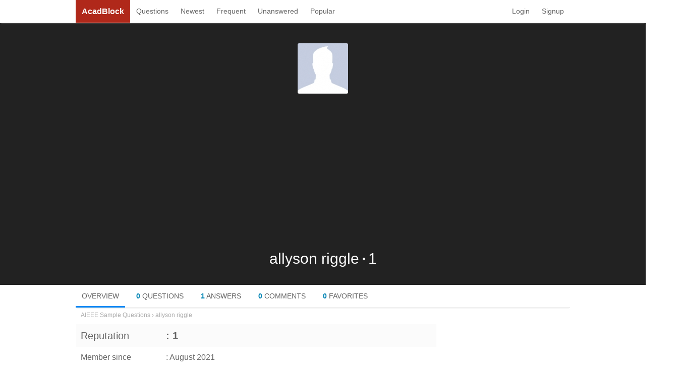

--- FILE ---
content_type: text/html; charset=UTF-8
request_url: http://www.acadblock.com/u/allyson-riggle-ds4f/
body_size: 2510
content:
<!DOCTYPE html>
<html xmlns="http://www.w3.org/1999/xhtml" xmlns:fb="http://ogp.me/ns/fb#" dir="ltr" lang="en-US">
<head>
	<meta name="viewport" content="width=1000">
	<meta http-equiv="Content-Type" content="text/html; charset=UTF-8">
	<link rel="icon" type="image/x-icon" href="http://s.acadblock.com/img/favicon.ico">
	<link rel="apple-touch-icon image_src" href="http://s.acadblock.com/img/apple-touch-icon.png">
	<title>allyson riggle</title>
	<link rel="stylesheet" type="text/css" media="all" href="http://s.acadblock.com/core.css?1.1">
	<link rel="search" type="application/opensearchdescription+xml" title="AcadBlock" href="http://s.acadblock.com/opensearch.xml">
<link rel="canonical" href="http://www.acadblock.com/u/allyson-riggle-ds4f/"><meta property="og:url" content="http://www.acadblock.com/u/allyson-riggle-ds4f/"><meta property="og:type" content="article"><meta property="og:image" content="http://s.acadblock.com/img/acadblock.png"><meta property="og:title" content="allyson riggle">
<meta name="twitter:card" content="summary"><meta name="twitter:site" value="@AcadBlock">
<meta property="fb:app_id" content="973214619371444"><meta property="og:site_name" content="AcadBlock">
<script async src="https://pagead2.googlesyndication.com/pagead/js/adsbygoogle.js?client=ca-pub-5929292452585068" crossorigin="anonymous"></script>
	<!--[if lt IE 9]><script src="http://ie7-js.googlecode.com/svn/version/2.1(beta4)/IE9.js"></script><![endif]-->
</head>
<body><div class="profilebanner">
	<div class="full">
		<a class="profileimage" href="/u/allyson-riggle-ds4f/"><img src="http://u.acadblock.com/avatar/default.jpg"></a>
		<div class="profiletitle">allyson riggle<b>&middot;</b>1</div>
		<div class="profileabout"></div>
	</div>
</div>
<div class="pagebody profilepage">
<div class="profilenav">
	<a href="/u/allyson-riggle-ds4f/">OVERVIEW</a>
	<a href="/u/allyson-riggle-ds4f/questions/"><b>0</b> QUESTIONS</a>
	<a href="/u/allyson-riggle-ds4f/answers/"><b>1</b> ANSWERS</a>
	<a href="/u/allyson-riggle-ds4f/comments/"><b>0</b> COMMENTS</a>
	<a href="/u/allyson-riggle-ds4f/favorites/"><b>0</b> FAVORITES</a>
</div>
<div class="breadcrumbs"><span itemscope itemtype="http://data-vocabulary.org/Breadcrumb"><a itemprop="url" href="/"><span itemprop="title">AIEEE Sample Questions</span></a> &rsaquo; </span><a href="/u/allyson-riggle-ds4f/">allyson riggle</a></div><div class="primary">
	<div class="table profileinfo">
		<div class="row odd profilerep">
			<div class="left">Reputation</div><div class="right">: 1</div>
		</div>
		<div class="row">
			<div class="left">Member since</div><div class="right">: August 2021</div>
		</div>
	</div>
</div>
<div class="sidebar">
	
</div></div>
<div class="navigation"><div class="full"><a href="/" class="logo">AcadBlock</a><div class="sitenav">
					<a href="/questions/" title="Most Active Questions">Questions</a>
					<a href="/newest-questions/" title="Newest Questions">Newest</a>
					<a href="/frequent-questions/" title="Frequently asked Questions">Frequent</a>
					<a href="/unanswered-questions/" title="Unanswered Questions">Unanswered</a>
					<a href="/popular-questions/" title="Most Popular Questions">Popular</a></div>
				<div class="usernav" id="usernav"><a href="/login/" data-click="login">Login</a><a href="/login/" data-click="login">Signup</a></div></div></div><div id="signup" class="popup">
			<div class="poptext register">
				<a href="#" data-click="close" class="close">&#x2715;</a>
				<div id="loginalert" class="popalert"></div>
				<div id="oldusers"></div>
				<div class="signup">
					<div id="bySocial" class="bySocial">
						<a href="#" class="button bluebtn" data-click="facebook"><i></i>Login with Facebook</a>
						<a href="#" class="button redbtn" data-click="google"><i></i>Login with Google</a>
						<div class="seperator"><span>or</span></div>
						<a href="#" class="button" data-click="email"><i></i>Sign Up with Email</a>
					</div>
					<div id="byEmail">
						<form method="post">
							<p class="title">Sign up</p>
							<input type="hidden" name="id" id="olduser">
							<div class="row">Full Name<input class="text" type="text" name="name" data-error="Your full name is required." maxlength="30"></div>
							<div class="row">Email<input class="text" type="text" name="email" data-error="A valid email is required."></div>
							<div class="row">Password<input class="text" type="password" name="password" data-error="A password is required."></div>
							<div class="tos">By clicking "Sign Up" you indicate that you have read and agree to the <a href="/about/tos/" target="_blank">Terms of Service</a>.</div>
							<input class="button" name="submit" type="submit" value="Sign Up"><a href="#" class="cancel" data-click="cancel">Cancel</a>
						</form>
					</div>
				</div>
				<form class="login" method="post" data-action="login">
					<p class="title">Login</p>
					<input class="text" type="text" name="email" placeholder="Email">
					<div class="remember"><label><input type="checkbox" name="remember" checked="checked" class="checkbox"> Remember Me</label></div>
					<input class="text" type="password" name="password" placeholder="Password">
					<div class="forgot"><a href="#" data-click="forgot">Forgot Password?</a></div>
					<input class="button" type="submit" value="Login">
				</form>
			</div>
			<div class="popbg"></div>
		</div><div class="footer"><a href="/about/" rel="nofollow">About Us</a> <b>&middot;</b> <a href="/about/contact/" rel="nofollow">Contact</a> <b>&middot;</b> <a href="/about/privacy/" rel="nofollow">Privacy</a> <b>&middot;</b> <a href="/about/disclaimer/" rel="nofollow">Disclaimer</a> <b>&middot;</b> <a href="/about/tos/" rel="nofollow">Terms</a> <b>&middot;</b> <a href="/about/ipr/" rel="nofollow">IPR</a> <b>&middot;</b> <a href="https://wowsome.com/train/">Train Status</a> <b>&middot;</b> <a href="https://calltracer.in/">Tracking Number</a> <b>&middot;</b> <a href="https://wowsome.com/cricket/">Cricket Records</a></div><div id="autogrow"></div>
<div id="alert">
	<div class="alert">
		<a class="close-alert" href="#" onclick="AB.alert(false);return false;">Close [X]</a>
		<span id="alerttext"></span>
	</div>
</div>
<div class="scripts"><div id="fb-root"></div><script type="text/javascript">AB={user:{id:0,name:"Guest",avatar:"http://u.acadblock.com/avatar/default.jpg",url:"#"},app:{env:"live",time:1768720856}}</script><script type="text/javascript" src="http://ajax.googleapis.com/ajax/libs/jquery/1.8.3/jquery.min.js"></script><script type="text/javascript" src="http://s.acadblock.com/js/core.js?1.1"></script><script type="text/javascript"></script></div></body>
</html>

--- FILE ---
content_type: text/html; charset=utf-8
request_url: https://www.google.com/recaptcha/api2/aframe
body_size: 267
content:
<!DOCTYPE HTML><html><head><meta http-equiv="content-type" content="text/html; charset=UTF-8"></head><body><script nonce="qxPXDJagBUTvY3igH85FEA">/** Anti-fraud and anti-abuse applications only. See google.com/recaptcha */ try{var clients={'sodar':'https://pagead2.googlesyndication.com/pagead/sodar?'};window.addEventListener("message",function(a){try{if(a.source===window.parent){var b=JSON.parse(a.data);var c=clients[b['id']];if(c){var d=document.createElement('img');d.src=c+b['params']+'&rc='+(localStorage.getItem("rc::a")?sessionStorage.getItem("rc::b"):"");window.document.body.appendChild(d);sessionStorage.setItem("rc::e",parseInt(sessionStorage.getItem("rc::e")||0)+1);localStorage.setItem("rc::h",'1768720860582');}}}catch(b){}});window.parent.postMessage("_grecaptcha_ready", "*");}catch(b){}</script></body></html>

--- FILE ---
content_type: text/css
request_url: http://s.acadblock.com/core.css?1.1
body_size: 9555
content:
body,h1,h2,h3,input,li,ol,p,textarea,ul{margin:0;padding:0}button{margin:0}ol,ul{list-style:none}body{color:#333;font-family:Arial,Helvetica,sans-serif;font-size:13px;line-height:1.5;min-width:980px}a{color:#3B5998;text-decoration:none}a:hover{text-decoration:underline}a img{border:none}a:disabled{color:red}.checkbox,.radio{vertical-align:-2px;margin:0 1px 0 3px}.checkbox{margin:0 2px 0 0}input.text{border:1px solid #ccc;border-radius:2px;padding:3px;height:19px}input.file{height:28px;vertical-align:bottom}textarea.textarea{border:1px solid #ccc;padding:3px 8px;font-size:14px;border-radius:2px;width:300px;height:90px;resize:none;vertical-align:middle}.FR,.right{float:right}.FL,.left{float:left}h1{font-size:30px;font-weight:400;margin:0 0 20px;border-bottom:1px solid #EAEAEA}h2{font-size:24px;font-weight:400;letter-spacing:-.03em;margin:0 0 13px}h3{font-size:20px;font-weight:400;margin:0 0 10px}p{margin:0 0 10px}.full{margin:0 auto;position:relative}.CF:after,.pagebody:after,.poptext:after,.row:after{clear:both;content:".";display:block;height:0;line-height:0;visibility:hidden}.table{color:#666}.table .row{padding:8px 0}.table .right{width:75%}.table .left{padding-left:10px;width:22%}.table .odd{background:#FBFBFB}.errorpage{margin-top:50px}.errorpage h1{text-align:center;font-size:40px;color:#666;margin-bottom:10px;border:none}.errornotice{font-size:20px;color:#D66F62;margin-bottom:60px;text-align:center;font-style:italic}.errorbox{position:relative;color:#999;font-size:20px}.erroror{position:absolute;margin-left:-26px;top:70px;left:50%;background:#fff;padding-bottom:8px;font-size:60px;line-height:60px}.errorleft{float:left;width:50%;border-right:1px solid #DDD;padding:20px 0;margin-right:45px}.errorleft li{list-style-type:decimal;margin:20px 40px 20px 100px}.errorright{padding:89px 0 175px}.errorhelp{font-size:15px;text-align:center}.button{cursor:pointer;height:28px;font:14px/28px "Helvetica Neue",Helvetica,Arial,sans-serif;min-width:50px;padding:0 10px;text-align:center;border:1px solid #3079ed;color:#fff;background:#4787ed;background:-webkit-gradient(linear,50% 0,50% 100%,color-stop(0%,#4d90fe),color-stop(100%,#4787ed));background:-webkit-linear-gradient(top,#4d90fe,#4787ed);background:-moz-linear-gradient(top,#4d90fe,#4787ed);background:-ms-linear-gradient(top,#4d90fe,#4787ed);background:-o-linear-gradient(top,#4d90fe,#4787ed);background:linear-gradient(top,#4d90fe,#4787ed);-webkit-border-radius:2px;-moz-border-radius:2px;-ms-border-radius:2px;-o-border-radius:2px;border-radius:2px;-webkit-box-sizing:content-box;-moz-box-sizing:content-box;box-sizing:content-box}.button:hover{border-color:#2f5bb7;background:#357ae8;background:-webkit-gradient(linear,50% 0,50% 100%,color-stop(0%,#4d90fe),color-stop(100%,#357ae8));background:-webkit-linear-gradient(top,#4d90fe,#357ae8);background:-moz-linear-gradient(top,#4d90fe,#357ae8);background:-ms-linear-gradient(top,#4d90fe,#357ae8);background:-o-linear-gradient(top,#4d90fe,#357ae8);background:linear-gradient(top,#4d90fe,#357ae8);-webkit-box-shadow:rgba(0,0,0,.2) 0 1px 1px 0;-moz-box-shadow:rgba(0,0,0,.2) 0 1px 1px 0;box-shadow:rgba(0,0,0,.2) 0 1px 1px 0}.button:active{-webkit-box-shadow:rgba(0,0,0,.3) 0 1px 2px 0 inset;-moz-box-shadow:rgba(0,0,0,.3) 0 1px 2px 0 inset;box-shadow:rgba(0,0,0,.3) 0 1px 2px 0 inset}.button:focus{outline:0}a.button{display:inline-block}a.button:hover{text-decoration:none}.bigbtn{height:32px;line-height:32px;font-size:16px;width:120px}.redbtn{text-shadow:0 1px rgba(0,0,0,.1);border-color:#d14836;background:#d14836;background:-webkit-gradient(linear,50% 0,50% 100%,color-stop(0%,#dd4b39),color-stop(100%,#d14836));background:-webkit-linear-gradient(top,#dd4b39,#d14836);background:-moz-linear-gradient(top,#dd4b39,#d14836);background:-ms-linear-gradient(top,#dd4b39,#d14836);background:-o-linear-gradient(top,#dd4b39,#d14836);background:linear-gradient(top,#dd4b39,#d14836)}.redbtn:hover{border-color:#b0281a;background:#c53727;background:-webkit-gradient(linear,50% 0,50% 100%,color-stop(0%,#dd4b39),color-stop(100%,#c53727));background:-webkit-linear-gradient(top,#dd4b39,#c53727);background:-moz-linear-gradient(top,#dd4b39,#c53727);background:-ms-linear-gradient(top,#dd4b39,#c53727);background:-o-linear-gradient(top,#dd4b39,#c53727);background:linear-gradient(top,#dd4b39,#c53727)}.bluebtn{text-shadow:0 -1px 0 #354c8c;border-color:#4c69ba;background:#4c69ba;background:-webkit-gradient(linear,50% 0,50% 100%,color-stop(0%,#4c69ba),color-stop(100%,#3b55a0));background:-webkit-linear-gradient(top,#4c69ba,#3b55a0);background:-moz-linear-gradient(top,#4c69ba,#3b55a0);background:-ms-linear-gradient(top,#4c69ba,#3b55a0);background:-o-linear-gradient(top,#4c69ba,#3b55a0);background:linear-gradient(top,#4c69ba,#3b55a0)}.bluebtn:hover{border-color:#5874c3 #4961a8 #41599f;background:#5b7bd5;background:-webkit-gradient(linear,50% 0,50% 100%,color-stop(0%,#5b7bd5),color-stop(100%,#4864b1));background:-webkit-linear-gradient(top,#5b7bd5,#4864b1);background:-moz-linear-gradient(top,#5b7bd5,#4864b1);background:-ms-linear-gradient(top,#5b7bd5,#4864b1);background:-o-linear-gradient(top,#5b7bd5,#4864b1);background:linear-gradient(top,#5b7bd5,#4864b1)}.full,.pagebody{width:980px}.primary{float:left;width:715px}.sidebar{float:right;width:250px}.pagebody{margin:130px auto 0;overflow:hidden;padding-bottom:50px}.pagebody.profilepage{margin-top:0}.pagebody.settingspage{position:relative;margin-top:85px}.pagebody.nobanner{margin-top:85px}.navigation{position:absolute;top:0;left:0;width:100%;font:14px/41px "Helvetica Neue",Helvetica,Arial,sans-serif;border-bottom:1px solid #ddd;box-shadow:0 3px 2px -2px rgba(200,200,200,.3);height:45px}.navigation a{float:left;color:#666;padding:2px 12px;display:block}.navigation a.current{padding-bottom:0;border-bottom:2px solid #777}.navigation a:hover,.setting.active{background-color:#f6f6f6;text-decoration:none}.navigation a.logo,.navigation a.logo:hover{color:#FFF;font-weight:700;background:#b0281a;font-size:16px}.sitenav{float:left}.usernav{float:right}.setting img{width:24px;height:24px;vertical-align:middle;margin-right:7px}.setting i{display:inline-block;width:10px;height:10px;margin-left:5px;background:url(img/dropdown.png) -5px -5px}.setting:hover i{background-position:-5px -25px}.setting.active i{background-position:-5px -45px}.usermenu{display:none;position:absolute;right:0;top:43px;width:160px;padding:5px 0;z-index:1;background-color:#fff;border:1px solid #ccc;box-shadow:0 5px 10px rgba(0,0,0,.2)}.usermenu a{float:none;line-height:30px}.banner{position:absolute;top:70px;left:0;width:100%}.search{border:1px solid #ccc;border-right:none;font-size:15px;padding:4px 8px 6px;height:24px;width:425px;margin-left:11px}.search:focus{outline:0}.searchbtn{height:34px;font-size:16px;line-height:21px;border-radius:0 2px 2px 0;width:90px;vertical-align:bottom}a.askbtn{float:right}.breadcrumbs{margin:-15px 10px 10px;font-size:12px;line-height:12px}.breadcrumbs,.breadcrumbs>a,.breadcrumbs>span>a{color:#AAA}.pagebody.profilepage .breadcrumbs{margin:-7px 10px 12px}.footer{text-align:center;margin-bottom:15px}.footer,.footer>a{color:#999}.topTags{color:#777;margin-top:10px}.topTags>.tag{margin-right:3px}.topTags>span{margin-left:2px}.profilebanner{margin-top:46px;background:#222;text-align:center;padding:40px 0 30px}.profileimage{display:inline-block;border-radius:3px;overflow:hidden}.profileimage,.profileimage img{height:100px;width:100px}.profiletitle{font-size:30px;color:#fff}.profiletitle b{margin:0 5px}.profileabout{font-size:16px;color:#AAA;margin:0 100px}.peditbtn{float:right;margin:7px 10px 0 0}.profilenav{border-bottom:1px solid #ddd;box-shadow:0 3px 2px -2px rgba(200,200,200,.3);height:45px;margin-bottom:15px;font:14px/39px "Helvetica Neue",Helvetica,Arial,sans-serif}.profilenav a{float:left;color:#666;padding:3px 12px 0;display:block;border-bottom:3px solid #FFF;margin-right:10px}.profilenav a.current{border-color:#0087f7}.profilenav a:hover{text-decoration:none;border-color:#0087f7}.profilenav b{color:#0084B4}.profileinfo{font-size:16px}.profilerep{font-size:20px}.profilerep .right{font-weight:700}.settings{margin-left:200px;padding:6px 15px 20px;min-height:250px;border-left:1px solid #e2e2e2}.settingsmenu{position:absolute;top:35px;left:20px}.settingsmenu .pages{color:#777;display:block;width:155px;margin-top:15px;line-height:40px;height:40px;font-size:18px;padding:1px 0 1px 26px;text-align:left}.settingsmenu .pages:hover{text-decoration:none}.settingsmenu .current,.settingsmenu .pages:hover{padding:0 0 0 25px;border:1px solid #e2e2e2;background:#FFF;border-right:none;border-radius:3px 0 0 3px}.editprofile{font-size:14px;line-height:32px;margin-top:15px}.editavatar img{height:100px;width:100px;border-radius:3px;vertical-align:middle;margin-right:8px}.editavatar .left{padding-top:30px}.editprofile .tip{font-size:12px;line-height:1.5;color:#999}.editprofile .text{height:24px;padding:3px 8px;font-size:14px;line-height:20px;width:300px}#imgPreview{width:100px;height:100px;overflow:hidden;margin:20px 0 5px}.questionTitle{color:#444}.questionTitle:hover{text-decoration:none;border-bottom:1px solid #444}.questionTags{margin:15px 0}.tag{color:#3e6d8e;background:#e0eaf1;border-radius:2px;border-bottom:1px solid #b3cee1;border-right:1px solid #b3cee1;padding:2px 5px;margin-right:6px;white-space:nowrap;display:inline-block}.tag:hover{background-color:#c4dae9;border-bottom:1px solid #c4dae9;border-right:1px solid #c4dae9;text-decoration:none}.question .postMeta{margin-bottom:8px}.question .comment{margin-left:10px}.questionPoster{position:relative;padding:8px 0 0 110px;font-size:14px;color:#777;height:125px}.questionAsker{font-weight:700;font-size:15px}.threadAvatar{position:absolute;left:0;top:0;text-align:center}.threadAvatar a,.threadAvatar img{width:100px;height:100px;display:block}.questionPoster .reputation{font-size:16px;font-weight:700}.questionPoster .permalink{margin-left:0}.similar{margin:0 0 8px 8px;font-size:14px}.creator{color:#3B5998;font-weight:700}a.permalink{color:#999}.meta{margin:2px 0}h2.answers{border-bottom:1px solid #DDD;margin:15px 0}.post{position:relative;border-bottom:1px solid #E9E9E9;padding:10px 10px 0 74px}.postAvatar{position:absolute;left:8px;top:10px;text-align:center}.postAvatar img{width:50px;height:50px;border:1px solid #DDD;display:block;padding:2px;margin-bottom:2px}.expert .postAvatar img{background:url(img/avatar-expert.png) 1px 52px no-repeat;border:2px solid #478A16;padding:1px 1px 14px}.premium .postAvatar img{background:url(img/avatar-premium.png) 1px 52px no-repeat;border:2px solid #1dc2ff;padding:1px 1px 14px}.reputation{color:#555}.postText{margin:8px 0 10px;min-height:35px}.post .permalink{font-size:12px}.postMeta{height:32px}.votes{float:left;margin-right:20px;line-height:28px;font-size:13px;font-weight:700}.votes a{border:1px solid #ddd;float:left;height:28px}.votes span{background-color:#fff;display:block;color:#999}.votes a:hover{border-color:#999;text-decoration:none}.votes a:active,.votes a:active span{background-color:#f4f4f4}.voteUp{border-radius:3px 0 0 3px;padding-left:32px;width:26px;background:url(img/sticky-vote.png) -3px -2px no-repeat}.voteUp:hover,.votedUp{background-position:-45px -2px}.voteDown{border-radius:0 3px 3px 0;width:36px;overflow:hidden;text-indent:-999px;background:url(img/sticky-vote.png) -3px -34px no-repeat}.voteDown:hover,.votedDown{background-position:-45px -34px}.voteCount{float:left;border:1px solid #ddd;border-width:1px 0;padding:0 10px;color:#999}.answerCount,.bookmark,.cCount{margin-left:10px;border-radius:3px;padding:0 3px 0 26px}.answerCount span,.bookmark span,.cCount span{min-width:12px;padding:0 3px;text-align:center}.cCount{background:url(img/other-buttons.png) -5px -33px no-repeat}.answerCount{background:url(img/reply.png) 2px 1px no-repeat}.bookmark{background:url(img/bookmark.png) 3px 2px no-repeat}.bookmark:hover,.bookmarked{background-image:url(img/bookmarked.png)}.comments{font-size:12px;margin-bottom:10px}.comment{position:relative;padding:5px 0 0 49px;min-height:39px}.commentAvatar{left:5px;top:7px;padding:1px;position:absolute;border:1px solid #DDD}.commentAvatar,.commentAvatar img{width:32px;height:32px}.expert>.commentAvatar{border:2px solid #478A16;padding:0}.premium>.commentAvatar{border:2px solid #1dc2ff;padding:0}.commentMeta{margin-top:2px;font-size:12px;line-height:18px;color:#999}.cVote,.cVoted{background:url(img/comment-sprite.png) 0 -2px no-repeat;text-indent:-9999px;float:left;width:20px;height:16px;margin-right:1px}a.cVote:hover{background-position:0 -22px}.cVoted{background-position:0 -42px}.cVCount{margin:0 3px;color:#08F;font-weight:700}.permalink{margin-left:5px}.cEdited{display:inline-block;width:14px;height:14px;background:url(http://cdn.sstatic.net/stackoverflow/img/sprites.png) 0 -640px;vertical-align:-2px}.blur,.blur .cLabels,.blur button{display:none}.cDownvote,.cUpvote{background:url(img/comment-sprite.png) no-repeat;text-indent:-9999px;float:left;width:20px;height:20px}.cDownvote{background-position:-20px 0}.cUpvote:hover{background-position:0 -20px}.cDownvote:hover{background-position:-20px -20px}.comment textarea{margin:4px 0 6px;padding:5px 6px;height:32px;border:1px solid #BDC7D8;display:block;overflow:hidden;resize:none;width:100%;-webkit-box-sizing:border-box;-moz-box-sizing:border-box;box-sizing:border-box}#autogrow,textarea{font:12px/18px Arial,Helvetica,sans-serif}textarea:focus{outline:0}#autogrow{position:absolute;top:-10000px;left:-10000px;resize:none;width:568px}.cLabels{line-height:22px}.cLabels label{margin-right:10px}.moreComments{display:block;background:#f2f2f2;color:#848484;text-align:center;border:1px solid #CCC;font-size:13px;padding:2px;margin:7px 0 0 49px}.moreComments:hover{text-decoration:none}.errormsg{position:absolute;z-index:1;cursor:pointer;background-color:#c04848;color:#fff;padding:13px 15px;box-shadow:0 2px 5px rgba(0,0,0,.3);font-size:13px;display:none}#askForm{padding-top:10px}#askTitle,.askTags{float:right;width:82%}#askTitle{font-size:14px;padding:4px 8px;height:24px;margin-bottom:15px}.askLabel{font-size:15px;line-height:35px;font-weight:700}.askTip{position:relative;color:#AAA;top:-7px;line-height:1}.askTags{border:1px solid #ccc;border-radius:2px;font-size:13px;padding:5px 8px 0;min-height:22px;margin-bottom:10px}#askTags>span{display:inline-block;vertical-align:middle;margin-bottom:5px;margin-right:8px;background:#E0ECFF;padding:2px 5px 0;line-height:20px}#askTags>span>a{margin-left:4px;padding-left:4px;border-left:1px solid #FFF}#askTag{border:none;font-size:14px;height:22px;vertical-align:middle;margin-bottom:5px}#askTag:focus{outline:0}.postHTML{font-size:14px}.postHTML div,.postHTML p{margin:0 0 8px}.postHTML ul{margin-left:28px;list-style-type:disc}.postHTML ol{margin-left:28px;list-style-type:decimal}.postHTML blockquote{margin-left:40px}.postHTML hr{background-color:rgba(0,0,0,.1);border:0;height:1px;margin:10px 0}.postHTML img{max-width:631px;vertical-align:middle}.postHTML h3,h3.ansLabel{margin-top:6px}@font-face{font-family:Symbola;src:url(font/Symbola.eot);src:local("Symbola Regular"),local("Symbola"),url(font/Symbola.ttf) format("truetype"),url(font/Symbola.otf) format("opentype"),url(font/Symbola.svg#Symbola) format("svg")}.mathquill-editable{display:-moz-inline-box;display:inline-block;white-space:pre-line}.mathquill-rendered-math .mtable{text-align:center;display:inline-table;vertical-align:middle}.mathquill-rendered-math .mtr{margin:.2em 0;display:table-row!important;display:block}.mathquill-rendered-math .mtd{white-space:nowrap;padding:0 .4em;display:table-cell!important;display:inline-block}.mathquill-rendered-math .non-leaf .widehat-prefix,.mathquill-rendered-math .non-leaf .widetilde-prefix{display:block;text-align:center;line-height:.8em;margin-bottom:-.4em;font-size:1em;font-family:MathJax_Size3;transform:scale(3,1);-webkit-transform:scale(3,1);-moz-transform:scale(3,1);-ms-transform:scale(3,1);-o-transform:scale(3,1)}.mathquill-rendered-math .hat-prefix{display:block;text-align:center;line-height:1.25em;margin-bottom:-.8em;font-size:1em}.mathquill-editable .cursor{border-left:1px solid #000;margin-right:-1px;position:relative;z-index:1;padding:0;display:-moz-inline-box;display:inline-block}.mathquill-editable .cursor.blink{visibility:hidden}.mathquill-editable,.mathquill-embedded-latex .mathquill-editable{border:1px solid #abc2eb;padding:2px}.mathquill-embedded-latex .mathquill-editable{margin:1px}.mathquill-editable .hasCursor,.mathquill-editable.hasCursor{-webkit-box-shadow:#68b4df 0 0 3px 2px;-moz-box-shadow:#68b4df 0 0 3px 2px;box-shadow:#68b4df 0 0 3px 2px}.mathquill-editable .latex-command-input{color:inherit;font-family:"Courier New",monospace;border:1px solid gray;padding-right:1px;margin-right:1px;margin-left:2px}.mathquill-editable .latex-command-input.empty{background:0 0}.mathquill-editable .latex-command-input.hasCursor{border-color:ActiveBorder}.mathquill-editable .cursor:only-child:after,.mathquill-editable .textarea+.cursor:last-child:after,.mathquill-editable.empty:after,.mathquill-rendered-math .empty:after,.mathquill-textbox:after{visibility:hidden;content:'c'}.mathquill-textbox{overflow-x:auto;overflow-y:hidden}.mathquill-rendered-math{font-variant:normal;font-weight:400;font-style:normal;font-size:18px;line-height:1;display:-moz-inline-box;display:inline-block}.mathquill-rendered-math .non-leaf,.mathquill-rendered-math .scaled{display:-moz-inline-box;display:inline-block}.mathquill-rendered-math .nonSymbola,.mathquill-rendered-math .text,.mathquill-rendered-math var{font-family:"Times New Roman",Symbola,serif;line-height:.9}.mathquill-rendered-math *{font-size:inherit;line-height:inherit;margin:0;padding:0;border-color:#000;-webkit-user-select:none;-moz-user-select:none;user-select:none}.mathquill-rendered-math .empty{background:rgba(171,194,235,.55)}.mathquill-rendered-math.empty{background:0 0}.mathquill-rendered-math .text{font-size:87%}.mathquill-rendered-math .font{font:1em "Times New Roman",Symbola,serif}.mathquill-rendered-math .font *{font-family:inherit;font-style:inherit}.mathquill-rendered-math b,.mathquill-rendered-math b.font{font-weight:bolder}.mathquill-rendered-math i,.mathquill-rendered-math i.font,.mathquill-rendered-math var{font-syle:italic}.mathquill-rendered-math var.florin{margin:0 -.1em}.mathquill-rendered-math big{font-size:125%}.mathquill-rendered-math .roman{font-style:normal}.mathquill-rendered-math .sans-serif{font-family:sans-serif,Symbola,serif}.mathquill-rendered-math .monospace{font-family:monospace,Symbola,serif}.mathquill-rendered-math .overline{border-top:1px solid #000;margin-top:1px}.mathquill-rendered-math .underline{border-bottom:1px solid #000;margin-bottom:1px}.mathquill-rendered-math .binary-operator{padding:0 .2em;display:-moz-inline-box;display:inline-block}.mathquill-rendered-math .unary-operator{padding-left:.2em}.mathquill-rendered-math sub,.mathquill-rendered-math sup{position:relative;font-size:69%}.mathquill-rendered-math sub .binary-operator,.mathquill-rendered-math sup .binary-operator{padding:0 .1em}.mathquill-rendered-math sub .unary-operator,.mathquill-rendered-math sup .unary-operator{padding-left:.1em}.mathquill-rendered-math sub.limit,.mathquill-rendered-math sub.nthroot,.mathquill-rendered-math sup.limit,.mathquill-rendered-math sup.nthroot{font-size:80%}.mathquill-rendered-math sub .fraction,.mathquill-rendered-math sup .fraction{font-size:70%;vertical-align:-.4em}.mathquill-rendered-math sub .numerator,.mathquill-rendered-math sup .numerator{padding-bottom:0}.mathquill-rendered-math sub .denominator,.mathquill-rendered-math sup .denominator{padding-top:0}.mathquill-rendered-math sup{vertical-align:.9em}.mathquill-rendered-math sup.limit{vertical-align:1.5em;left:-.4em}.mathquill-rendered-math sup.nthroot{vertical-align:.8em;margin-right:-.6em;margin-left:.2em;min-width:.5em}.mathquill-rendered-math sub{vertical-align:-.6em}.mathquill-rendered-math sub.limit{vertical-align:-1.2em}.mathquill-rendered-math .paren{padding:0 .1em;vertical-align:bottom;-webkit-transform-origin:bottom center;-moz-transform-origin:bottom center;-ms-transform-origin:bottom center;-o-transform-origin:bottom center;transform-origin:bottom center}.mathquill-rendered-math .array{vertical-align:middle;text-align:center}.mathquill-rendered-math .array>span{display:block}.mathquill-rendered-math .non-italicized-function{font-family:Symbola,"Times New Roman",serif;line-height:.9;font-style:normal;padding-right:.2em}.mathquill-rendered-math .fraction{font-size:90%;text-align:center;vertical-align:-.5em;padding:0 .2em}.mathquill-rendered-math .fraction,.mathquill-rendered-math x:-moz-any-link{display:-moz-groupbox}.mathquill-rendered-math .fraction,.mathquill-rendered-math x:-moz-any-link,.mathquill-rendered-math x:default{display:inline-block}.mathquill-rendered-math .xleftover{padding:0 .2em;margin-bottom:-.1em;border-bottom:2px solid;margin-left:10px}.mathquill-rendered-math .xleftbelow,.mathquill-rendered-math .xleftover{display:block}.mathquill-rendered-math .xleftbelow{float:right;padding:.1em .1em 0;margin-left:-.1em;margin-top:3px}.lefttriangel{width:0;height:0;float:left;border-top:4px solid transparent;border-bottom:4px solid transparent;border-right:6px solid;padding-left:4px;margin-top:-2px}.mathquill-rendered-math .xrightover{padding:0 .1em;margin-bottom:-.1em;border-bottom:2px solid;margin-left:4px}.mathquill-rendered-math .xrightbelow,.mathquill-rendered-math .xrightover{display:block}.mathquill-rendered-math .xrightbelow{float:right;padding:.1em .1em 0;margin-left:-.1em;margin-top:3px}.righttriangel{width:0;height:0;float:right;border-top:4px solid transparent;border-bottom:4px solid transparent;border-left:6px solid;margin-right:-6px;margin-top:-.12em}.mathquill-rendered-math .denominator,.mathquill-rendered-math .numerator{display:block}.mathquill-rendered-math .numerator{padding:0 .1em;margin-bottom:-.1em;border-bottom:1px solid}.mathquill-rendered-math .denominator{float:right;padding:.1em .1em 0;margin-left:-.1em;margin-top:3px}.mathquill-rendered-math .sqrt-prefix{padding-top:0;position:relative;top:.1em;vertical-align:top;-webkit-transform-origin:top;-moz-transform-origin:top;-ms-transform-origin:top;-o-transform-origin:top;transform-origin:top}.mathquill-rendered-math .sqrt-stem{border-top:1px solid;margin-top:1px;padding-left:.15em;padding-right:.2em;margin-right:.1em}.mathquill-rendered-math .vector-prefix{display:block;text-align:center;line-height:.25em;margin-bottom:-.1em}.mathquill-rendered-math .vector-stem{display:block;position:relative;border-top:0}.mathquill-rendered-math,.mathquill-rendered-math .mathquill-editable{cursor:text;font-family:Symbola,"Times New Roman",serif}.mathquill-editable .selection,.mathquill-editable .selection .non-leaf,.mathquill-editable .selection .scaled,.mathquill-rendered-math .selection,.mathquill-rendered-math .selection .non-leaf,.mathquill-rendered-math .selection .scaled{background:Highlight!important;color:HighlightText;border-color:HighlightText}.mathquill-editable .selection .matrixed,.mathquill-rendered-math .selection .matrixed{background:#39F!important}.mathquill-editable .selection .matrixed-container,.mathquill-rendered-math .selection .matrixed-container{filter:progid:DXImageTransform.Microsoft.Chroma(color='#3399FF')!important}.mathquill-editable .selection.blur,.mathquill-editable .selection.blur .matrixed,.mathquill-editable .selection.blur .non-leaf,.mathquill-editable .selection.blur .scaled,.mathquill-rendered-math .selection.blur,.mathquill-rendered-math .selection.blur .matrixed,.mathquill-rendered-math .selection.blur .non-leaf,.mathquill-rendered-math .selection.blur .scaled{background:#d4d4d4!important;color:#000;border-color:#000}.mathquill-editable .selection.blur .matrixed-container,.mathquill-rendered-math .selection.blur .matrixed-container{filter:progid:DXImageTransform.Microsoft.Chroma(color='#D4D4D4')!important}.mathquill-editable .textarea,.mathquill-rendered-math .textarea{position:relative;-webkit-user-select:text;-moz-user-select:text;user-select:text}.mathquill-editable .selectable,.mathquill-editable .textarea textarea,.mathquill-rendered-math .selectable,.mathquill-rendered-math .textarea textarea{-webkit-user-select:text;-moz-user-select:text;user-select:text;position:absolute;clip:rect(1em 1em 1em 1em)}.mathquill-rendered-math .matrixed{background:#fff;display:-moz-inline-box;display:inline-block}.mathquill-rendered-math .matrixed-container{filter:chroma(color='white');margin-top:-.1em}.mathquill-rendered-math .underright-prefix{display:block;text-align:center;line-height:.15em;margin-top:.3em}.mathquill-rendered-math .underright-stem{display:block;position:relative;border-top:0;font-size:89%}.mathquill-rendered-math .overright-prefix{display:block;text-align:center;line-height:.15em;margin-bottom:.3em}.mathquill-rendered-math .overright-stem{display:block;position:relative;border-top:0;font-size:89%}.editor{position:relative;margin:10px 0}#editor{padding:8px;border:1px solid #dedede;height:250px;overflow:auto;border-top:none;background:#FFF}.equation{margin:0 5px;border-color:#DDD;min-width:125px;min-height:28px;vertical-align:middle}.equation.hasCursor{border-color:#FFF}center{display:block}.equation.block2{display:block;text-align:center}.toolbar{border:1px solid #dedede;background:#f5f5f5;padding:3px;height:26px}.toolbar a{display:block;float:left;height:24px;width:24px;margin-left:2px;background:url(img/editor.png) 4px -20px no-repeat;border:1px solid transparent;opacity:.7}.eqnBtns a:hover,.toolbar a:hover{text-decoration:none;opacity:1;background-color:#fafafa;border-color:#999;-webkit-box-shadow:inset 0 1px 0 #fff,0 1px 0 rgba(0,0,0,.08);box-shadow:inset 0 1px 0 #fff,0 1px 0 rgba(0,0,0,.08);-webkit-border-radius:2px;border-radius:2px}.iseperator{float:left;background-color:silver;background-color:rgba(0,0,0,.2);margin:5px 0 0 2px;height:18px;width:1px;-webkit-box-shadow:1px 0 1px rgba(255,255,255,.5);-moz-box-shadow:1px 0 1px rgba(255,255,255,.5);box-shadow:1px 0 1px rgba(255,255,255,.5)}a.iitalic{background-position:4px -44px}a.iunder{background-position:4px -140px}a.istrike{background-position:4px -68px}a.isubs{background-position:4px -92px}a.isuper{background-position:4px -116px}a.iclean{background-position:4px -1724px}a.iulist{background-position:4px -1316px}a.iolist{background-position:4px -1364px}a.ioutdent{background-position:4px -1052px}a.iindent{background-position:4px -1004px}a.iimage{background-position:4px -956px}a.isymbol{background-position:4px -1988px;float:right}a.iundo{background-position:4px -2180px}a.iredo{background-position:4px -2132px}a.irule{background-position:4px -908px}a.iequat{background-position:4px -1388px}a.ihead{background:0 0;text-align:center;padding-top:2px;line-height:22px;height:22px;color:#333;font-weight:700;font-size:18px;text-shadow:1px 1px 0 #FFF}.eqnBtns a{font-weight:400;margin:5px 0 0 5px;display:inline-block;vertical-align:middle;border:1px solid transparent;opacity:.8;padding:3px 5px;font-size:20px;color:#333;min-width:16px;text-align:center}.eqnBtns{height:140px;padding:3px}.eqnBtns>div{display:none}.eqnBtns>.active{display:block}.eqnBtns .fraction{vertical-align:middle;transform:scale(1,.7);margin:-5px -2px}.eqnBtns .xrightover{margin-left:0}.eqnBtns .numerator{border-bottom-width:2px;box-shadow:inset 0 -4px 0 #fff}.eqnBtns .denominator{margin-top:6px;line-height:13px}.eqnBtns sup.nthroot{vertical-align:.5em}.eqnBtns .vector-prefix{margin-bottom:0}.eqnBtns .widetilde-prefix{line-height:.25em;display:block;font-weight:700}.eqnBtns .widehat-prefix{height:.4em;display:block;font-weight:700}.eqnBtns sup{height:9px;vertical-align:.75em}.eqnBtns sub{height:9px;vertical-align:-.8em}.eqnBtns sub.limit{left:-.7em;margin-right:-.6em}.eqnBtns sup.limit{margin-right:-.4em;vertical-align:1em}#eqnBtn6 b{font-weight:400}.eqnTools{border:1px solid #dedede;border-bottom:none;display:none;overflow:hidden}.eqnNav{border-bottom:1px solid #ddd;height:33px;background:#f8f8f8}.eqnNav a{float:left;color:#428bca;line-height:30px;font-size:14px;margin-left:12px;padding:3px 12px 0;font-family:'Helvetica Neue',Helvetica,Arial,sans-serif}.eqnNav a:hover{text-decoration:none;background-color:#eee}.eqnNav a.active{background-color:#FFF;color:#555;border:1px solid #ddd;border-bottom:none;cursor:default;margin-top:2px;padding:0 11px 1px}#insertimg .text{padding:5px 5px 4px;width:300px}#insertimg .left{line-height:30px}#insertimg .seperator{margin-top:15px;height:15px}#insertimg .tip{font-size:12px;line-height:1.5;color:#999}#upimgifrm{width:1px;height:1px;position:absolute;top:-1000px}#alert{width:100%;position:fixed;top:0;left:0;z-index:5000;color:#363636;background:#FFF8E6;font:18px/19px arial;overflow:hidden;height:0}#alert .alert{padding-top:20px;height:39px;border-bottom:1px solid #FFC20E;text-align:center}#alert.error{color:red;background:#fdd}#alert.success{color:#060;background:#BBFFB6}.close-alert{float:right;margin-right:20px;font-size:11px}#layer{position:fixed;z-index:500;display:none;background:rgba(41,86,178,.5);width:100%;height:100%;top:0;left:0}#layer-box{width:500px;margin:125px auto 0;background:#FFF;padding:10px;border:4px solid #96BB7A;-moz-border-radius:5px;-webkit-border-radius:5px;border-radius:5px}.popup{display:none;position:fixed;top:0;left:0;width:100%;height:100%;overflow:hidden;z-index:1000}.popbg{position:absolute;top:0;left:0;width:100%;height:100%;z-index:-1;background:#2956b2;opacity:.5}.poptext{width:500px;padding:22px;margin:125px auto 0;background:#fff;border-radius:3px;position:relative}.poptext .title{color:#666;margin:0 0 15px;font-weight:700;font-size:15px}.poptext .row{padding-bottom:8px}.poptext .close{position:absolute;right:10px;top:8px;line-height:1}.poptext .close:hover{text-decoration:none;font-weight:700}.poptext .seperator{border-top:1px solid #e2e2e2;text-align:center;margin-top:4px;height:18px}.poptext .seperator span{position:relative;top:-10px;background:#fff;padding:0 5px;color:#999;font-size:16px;line-height:18px}.popalert{display:none;margin-bottom:15px}.popalert.alert,.popalert.error,.popalert.info,.popalert.success{padding:5px 0 5px 32px;border-radius:3px 3px 0 0}.popalert.success{color:#529214;border-bottom:1px solid #3C3;background:url(img/success.png) 6px 50% no-repeat #DFC}.popalert.error{color:#D12F19;border-bottom:1px solid #F88;background:url(img/error.png) 6px 50% no-repeat #FEE}.popalert.info{color:#286eae;border-bottom:1px solid #96b6d3;background:url(img/info.png) 6px 50% no-repeat #E8F1FA}.popalert.alert{color:#817134;border-bottom:1px solid #FFD324;background:url(img/alert.png) 6px 50% no-repeat #FFF6BF}.register{width:606px}.signup{float:left;padding-right:32px;width:270px;border-right:1px solid #e2e2e2}.bySocial .button{width:216px;margin-bottom:15px;line-height:40px;height:40px;font-size:18px;padding-left:42px;text-align:left;position:relative}.bySocial .button i{width:24px;height:24px;position:absolute;left:10px;top:8px}.bySocial .bluebtn i{background:url(https://fbstatic-a.akamaihd.net/rsrc.php/v2/yE/r/pO2d5bFWS8j.png) 50% 50% no-repeat}.bySocial .redbtn i{background:url(img/gplus.png)}#byEmail{display:none}#byEmail .button,.login .button{float:right}.signup .text{float:right;width:142px}.signup .tos{margin-bottom:12px}.signup .tos,.signup .tos a{color:#999}.signup .cancel{line-height:27px;float:right;margin-right:8px}.login{float:right;width:271px}.login .text{font-size:15px;line-height:21px;padding:3px 8px;height:24px;margin-bottom:5px;width:253px}.login .remember{margin-bottom:10px;color:#999}.login .forgot{padding-top:3px}.login .forgot a{color:#999}.resetPwd{width:500px;padding-bottom:50px}.resetPwd .row{width:350px;line-height:27px}.resetPwd .text{float:right;width:200px}.resetPwd .button{margin:10px 0 0 143px}.qlist{border-bottom:1px solid #EAEAEA;overflow:hidden;padding:8px 8px 11px 11px}.qlist-link{font-size:18px;line-height:24px;color:#07c}.qlist-link:hover{text-decoration:none;border-bottom:1px solid #3B5998}.excerpt{margin:5px 0 8px;line-height:19px;max-height:38px;overflow:hidden}.qlist-reply,.qlist-vote{vertical-align:middle;cursor:default;color:#666}.qlist-reply b,.qlist-vote b{background:#FFF;font-size:15px}.qlist-vote{padding-left:14px;background:url(img/comment-sprite.png) -4px -44px no-repeat;margin-right:3px}.qlist-reply{padding-left:18px;background:url(img/reply2.png) -2px -4px no-repeat;margin:0 3px}.qlist-tags{float:left}.qlist-meta{float:right;color:#999}.qlist-avatar{width:24px;height:24px;vertical-align:middle;margin-right:5px}.quescount{font-size:50px;color:#808185;line-height:1;font-weight:700}.countmeta{font-size:15px;color:#444}.countmeta .button{display:block;width:110px;height:24px;line-height:22px;text-align:left;overflow:hidden;margin-top:8px;padding:0 15px}#page{margin:15px 0;height:20px}#page li{float:left;margin-right:2px}#page a{padding:3px 5px;color:#307D9C;border:1px solid;border-color:#DDD #939598 #939598 #DDD;font:12px arial}#page a:hover{border-color:#939598 #DDD #DDD #939598;text-decoration:none}#page a.on{border-color:#58595B;font-weight:700;color:#FFF;background:#58595B}#page a.gap{width:15px;border:none}.imgareaselect-border1,.imgareaselect-border2,.imgareaselect-border3,.imgareaselect-border4{filter:alpha(opacity=50);opacity:.5}.imgareaselect-handle{background-color:#fff;border:1px solid #000;filter:alpha(opacity=50);opacity:.5}.imgareaselect-outer{background-color:#000;filter:alpha(opacity=50);opacity:.5}.ac_results{padding:0;border:1px solid #DDD;border-color:silver #D9D9D9 #D9D9D9;background-color:#FFF;overflow:hidden;z-index:99999}.ac_results ul{width:100%;list-style:none;padding:0;margin:0}.ac_results li{margin:0;padding:2px 8px;cursor:default;display:block;font:menu;font-size:14px;line-height:22px;overflow:hidden}.ac_loading{background:url(img/loading.gif) right center no-repeat #FFF}.ac_odd{background-color:#F5F5F5}.ac_over{background-color:#555;color:#FFF}


--- FILE ---
content_type: application/javascript
request_url: http://s.acadblock.com/js/core.js?1.1
body_size: 5857
content:
function showMessage(e,t){}function numFormat(e){if(e>999)e=(e/1e3).toFixed(1)+"k";return e}function escapeHTMLEncode(e){var t=document.createElement("div");var n=document.createTextNode(e);t.appendChild(n);return t.innerHTML}[].indexOf||(Array.prototype.indexOf=function(e,t,n){for(n=this.length,t=(n+~~t)%n;t<n&&(!(t in this)||this[t]!==e);t++);return t^n?t:-1});var AB=AB||{user:{},app:{}};$.extend(AB,{data:{AT:""},notify:function(e,t,n){setTimeout(function(){AB.alert(e,t,n)},1e3)},alert:function(e,t,n){var r=0,i=0,s=$("#alert");clearTimeout(AB.data.AT);if(e!==false){$("#alerttext").html(e||"Oops! Something went wrong. Please try again.");s.removeClass().addClass(t).height(0);r=.95;i=60;AB.data.AT=setTimeout("AB.alert(false)",(n||10)*1e3)}s.animate({opacity:r,height:i},300)},popup:function(e){if(e){$("#layer-box").children().hide();$("#"+e).show();$("#layer").show()}else{$("#layer-all").html();$("#layer").hide()}},cookie:function(e,t,n,r){if(t===undefined){var i=e+"=";var s=document.cookie.split(";");for(var o=0;o<s.length;o++){var u=s[o];while(u.charAt(0)==" ")u=u.substring(1,u.length);if(u.indexOf(i)==0)return u.substring(i.length,u.length)}return null}if(n){var a=new Date;a.setTime(a.getTime()+n*864e5);var f="; expires="+a.toGMTString()}else var f="";r=r||"/";document.cookie=e+"="+t+f+"; path="+r},script:function(e,t){$.ajax({url:e,dataType:"script",success:t,cache:true})},error:function(e,t){t=t||"Oops! Something went wrong. Please try again.";var n=$('<div class="errormsg">'+t+"</div>");n.click(function(e){n.fadeOut("fast")});e.find(".errormsg").remove();e.append(n);n.fadeIn()}});$(".sitenav,.profilenav").find("a").each(function(){if($(this).attr("href")==location.pathname){$(this).addClass("current");return false}});$(document).on("click",function(e){if(!$("#usermenu").is(":animated")){$("#usermenu").fadeOut(300,function(){$("#setting").removeClass("active")})}});$("#usermenu").on("click",function(e){e.stopPropagation()});$("#usernav").on("click","a[data-click]",function(e){e.preventDefault();switch($(this).data("click")){case"setting":$(this).addClass("active");$("#usermenu").fadeIn(400);break;case"login":AB.login();break}});(function(){var e=$(".math");if(e.length>0){AB.script("//cdnjs.cloudflare.com/ajax/libs/KaTeX/0.1.0/katex.min.js",function(){e.each(function(){var e=$(this).text();try{katex.render(($(this).hasClass("block")?"\\displaystyle ":"")+e,this)}catch(t){var n=e.replace(/"/g,"&quot;").replace(/>/g,"&lt;").replace(/</g,"&gt;");$(this).html('<img src="http://latex.codecogs.com/gif.latex?'+encodeURIComponent(e)+'" alt="'+n+'" title="'+n+'">')}})});$("<link/>",{rel:"stylesheet",type:"text/css",href:"//cdnjs.cloudflare.com/ajax/libs/KaTeX/0.1.0/katex.min.css"}).appendTo("head")}})();$(".permalink").each(function(){var e=$(this).html().split(/[\s:-]+/);e[1]=parseInt(e[1])-1;var t=new Date(e[0],e[1],e[2],e[3],e[4],e[5],0);t=AB.app.time-330*60-Math.round(t.getTime()/1e3)-60*t.getTimezoneOffset();var n;if(t<86400){if(t<60){n="sec"}else if(t<3600){n="min";t=Math.floor(t/60)}else if(t<86400){n="hour";t=Math.floor(t/3600)}t=t+" "+n+(t>1?"s":"")+" ago"}else if(t<172800){t="yesterday"}else if(t<259200){t="2 days ago"}else{var r=["Jan","Feb","Mar","Apr","May","Jun","Jul","Aug","Sep","Oct","Nov","Dec"];t=r[e[1]]+" "+parseInt(e[2]);if(e[0]!=2014)t+=" '"+e[0].slice(2,4);t+=" at "+parseInt(e[3])+":"+e[4]}$(this).html(t)});AB.login=function(e){if(e){$("#signup").fadeIn(400,function(){AB.login.alert("Please login to "+e,"alert")})}else{$("#signup").fadeIn(400)}};AB.login.callback=null;AB.login.FBLogin=function(e){if(e.status==="connected"){FB.api("/me/permissions",function(e){e=e.data;for(var t=0;t<e.length;t++){if(e[t].status=="granted"){if(e[t].permission=="email"&&!AB.user.id>0){}if(e[t].permission=="publish_actions"){AB.user.fbPost=true}}}})}};AB.login.alert=function(e,t){$("#loginalert").attr("class","popalert "+(t||"error")).html(e||"Oops! Something went wrong. Please try again.").animate({opacity:"show",height:"show"},300)};AB.login.signup=function(e,t){var n;$("#loginalert").hide();if(t=="email"){n=e.serialize();e.find(":input").prop("disabled",true)}else{n={token:AB.login[t+"Token"]};e.prop("disabled",true)}$.post("/login/signup/"+t+"/",n,function(n){if(!n.success){if(n.invalid==1){AB.login[t+"Token"]="";e.data("invalid",1)}AB.login.alert(n.message,n.status);return}AB.login.alert(n.message,n.status||"success");if(n.login){if(AB.login.callback){AB.user=n.user;setTimeout(function(){$("#signup").fadeOut()},600);return}if(window.location.pathname.substring(0,6)=="/login"){window.location.href=window.location.search.substring(0,6)=="?next="?decodeURIComponent(window.location.search.substring(6)):"/"}else{window.location.reload()}return}if(n.email){if(n.name)$("#byEmail").find("input[name=name]").val(n.name);$("#byEmail").find("input[name=email]").val(n.email).prop("readonly",true);$("#byEmail").find("input[name=submit]").data("mode",t).val("Complete Registration");$("#bySocial").hide();$("#byEmail").show();if(n.users)$("#oldusers").html(n.users)}},"json").fail(function(){AB.login.alert()}).always(function(){if(t=="email"){e.find(":input").prop("disabled",false)}else{e.prop("disabled",false)}})};$("#oldusers").on("click","input",function(e){$("#olduser").val($(this).val())});$("#signup").on("click","a[data-click]",function(e){e.preventDefault();$("#loginalert").hide();var t,n=$(this);switch(n.data("click")){case"cancel":$("#oldusers").html("");$("#olduser").val(0);$("#bySocial").show();$("#byEmail").hide().find("input[name=email]").prop("readonly",false);$("#byEmail").find("input[name=submit]").val("Sign Up").data("mode",null);break;case"forgot":t=$(".login").find("input[name=email]");if(t.val()==""){AB.login.alert('Please enter your Email below, then click "Forgot Password"',"info");t.focus();return false}if(n.prop("disabled"))return;n.prop("disabled",true);$.post("/login/forgot/",{email:t.val()},function(e){AB.login.alert(e.message,e.status)},"json").fail(function(){AB.login.alert()}).always(function(){n.prop("disabled",false)});break;case"resend":if(n.prop("disabled"))return;n.prop("disabled",true);$.post("/login/resend/",function(e){AB.login.alert(e.message,e.status)},"json").fail(function(){AB.login.alert()}).always(function(){n.prop("disabled",false)});break;case"facebook":if(n.prop("disabled"))return;if(AB.login.facebookToken){AB.login.signup(n,"facebook");return}if(!FB||!FB.login)return;n.prop("disabled",true);var r={scope:"email"};if(n.data("invalid")==1)r.auth_type="rerequest";FB.login(function(e){n.prop("disabled",false);if(e.status==="connected"&&e.authResponse){if(AB.login.facebookToken)return;AB.login.facebookToken=e.authResponse.signedRequest;AB.login.signup(n,"facebook")}},r);break;case"google":if(n.prop("disabled"))return;if(AB.login.googleToken){AB.login.signup(n,"google");return}if(!gapi||!gapi.auth||!gapi.auth.signIn)return;n.prop("disabled",true);gapi.auth.signIn({clientid:"52289311810-5pbk1sk6mas6ii6riae40mctfiajk9nk.apps.googleusercontent.com",scope:"email",cookiepolicy:"none",callback:function(e){n.prop("disabled",false);if(e["status"]["signed_in"]){if(AB.login.googleToken)return;AB.login.googleToken=e["id_token"];AB.login.signup(n,"google")}}});break;case"email":$("#bySocial").hide();$("#byEmail").show();break;case"close":$("#signup").fadeOut();break}});$("#signup").on("submit","form",function(e){function t(){var e,t,n;for(e=0;e<arguments.length;e++){n=arguments[e];t=r.find("input[name="+n+"]");if(t.val()==""){AB.login.alert(t.data("error")||"Please enter your "+n+".",Math.random()>.5?"alert":"info");t.focus();return false}if(n=="password2"&&t.val()!=r.find("input[name=password]").val()){AB.login.alert("Both passwords do not match.","error");t.focus();return false}if(n=="email"&&!/(.+)@(.+){2,}\.(.+){2,}/.test(t.val())){AB.login.alert("Invalid e-mail address.","error");t.focus();return false}}return true}function n(e){$.post(e,r.serialize(),function(e){if(!e.success){AB.login.alert(e.message,e.status);return}AB.login.alert(e.message,"success");if(e.href)window.location.href=e.href;if(e.login){if(AB.login.callback){AB.user=e.user;setTimeout(function(){$("#signup").fadeOut()},600);return}if(window.location.pathname.substring(0,6)=="/login"){window.location.href=window.location.search.substring(0,6)=="?next="?decodeURIComponent(window.location.search.substring(6)):"/"}else{window.location.reload()}}},"json").fail(function(e){AB.login.alert()}).always(function(){r.find(":input").prop("disabled",false)});r.find(":input").prop("disabled",true)}$("#login").find(".popalert").hide();e.preventDefault();var r=$(this);if(r.data("action")=="login"){if(!t("email","password"))return;n("/login/email/")}else if(r.data("action")=="reset"){if(!t("password","password2"))return;n("/login/change/")}else{if(!t("name","email","password"))return;var i=r.find("input[name=submit]").data("mode");if(!i){AB.login.signup(r,"email");return}n("/login/register/"+i+"/")}});$("#settings").on("submit","form",function(e){var t=$(this),n=false;t.find("input").each(function(){var e=$(this),r=e.attr("name");if(e.val()==""){n=e.data("error")||r[0].toUpperCase()+r.slice(1)+" can not be empty.";e.focus();return false}if(r=="password2"&&e.val()!=t.find("input[name=password]").val()){e.focus();n="Both passwords do not match.";return false}});if(n){AB.alert(n,"alert");return false}if(t.data("action")){e.preventDefault();$.post(t.data("action"),t.serialize(),function(e){AB.alert(e.message,e.success?"success":e.status)},"json").fail(function(e){AB.alert()}).always(function(){t.find(":input").prop("disabled",false)});t.find(":input").prop("disabled",true)}});$(".cCount").find("span").each(function(){var e=parseInt($(this).html());if(e>999)e=(e/1e3).toFixed(1)+"k";$(this).html(e)});$("#article").on("click","a[data-click]",function(e){e.preventDefault();var t,n=$(this);switch(n.data("click")){case"bookmark":if(n.prop("disabled"))return;n.prop("disabled",true);$.post("/post/bookmark/"+n.closest(".postMeta").data("id")+"/",function(e){if(e.login){AB.login("bookmark");return}if(!e.success){AB.error(n.parent(),e.message);return}var t=n.find("span");t.html(parseInt(t.html(),10)+e.change);if(e.change>0){n.addClass("bookmarked")}else{n.removeClass("bookmarked")}},"json").fail(function(e){AB.error(n.parent())}).always(function(){n.prop("disabled",false)});break;case"answer":$("body").animate({scrollTop:$editor.offset().top-100});$editor.focus();break;case"vote":if(n.prop("disabled"))return;var r=n.data("action");var i=n.closest(".postMeta");n.prop("disabled",true);$.post("/post/vote/"+i.data("id")+"/"+r+"/",function(e){if(e.login){AB.login("vote");return}if(!e.success){AB.error(n.parent(),e.message);return}var t=i.find(".voteCount");t.html(parseInt(t.html(),10)+e.change);if(r==1){i.find(".voteUp").data("action",0).addClass("votedUp")}else{i.find(".voteUp").data("action",1).removeClass("votedUp")}if(r==2){i.find(".voteDown").data("action",0).addClass("votedDown")}else{i.find(".voteDown").data("action",2).removeClass("votedDown")}},"json").fail(function(e){AB.error(n.parent())}).always(function(){n.prop("disabled",false)});break;case"cVote":if(n.prop("disabled"))return;var r=n.data("action");if(r==0&&!confirm("Are you sure you want to undo your vote on this comment? You will not be able to upvote it again.")){return}n.prop("disabled",true);$.post("/comment/vote/"+$(this).parent().data("id")+"/"+r+"/",function(e){if(e.login){AB.login("vote");return}if(!e.success){AB.error(n.parent(),e.message);return}var t=n.parent().find(".cVCount");t.html(parseInt(t.html(),10)+2*r-1);n.data("action",r>0?0:1).toggleClass("cVoted")},"json").fail(function(e){AB.error(n.parent())}).always(function(){n.prop("disabled",false)});break;case"delete":if(n.prop("disabled"))return;if(!confirm("Are you sure you want to delete your comment?")){return}n.prop("disabled",true);$.post("/comment/remove/"+$(this).parent().data("id")+"/",function(e){if(!e.success){AB.error(n.parent(),e.message);return}n.closest("li").remove();var t=n.closest("ul").find(".cCount span");t.html(parseInt(t.html(),10)+1)},"json").fail(function(e){AB.error(n.parent())}).always(function(){n.prop("disabled",false)});break;case"reply":t="@"+n.closest("li").find(".creator").text().split(" ",1)[0]+" ";case"comment":t=t||false;var s=n.closest("ul").find("textarea").focus();var o=s.val();if(t&&o.indexOf(t,o.length-t.length)===-1){s.val(o+(o?" ":"")+t).trigger("input")}break;case"more":return}}).on("change","input[name=privacy]",function(e){$li=$(this).closest("li");$li.find("img").attr("src",$(this).prop("checked")?"http://u.acadblock.com/avatar/default.jpg":AB.user.avatar);$li.find("textarea").focus()}).on("submit","form",function(e){e.preventDefault();if(!AB.user.id>0){AB.login.callback=true;AB.login("comment");return}var t=$(this),n,r=t.find("input[name=fbPost]");if(e.originalEvent!==undefined&&r.prop("checked")&&!AB.user.fbPost&&FB&&FB.login){t.find(":input").prop("disabled",true);FB.login(function(e){t.find(":input").prop("disabled",false);if(!e.authResponse||e.authResponse.grantedScopes.indexOf("publish_actions")==-1){r.prop("checked",false)}t.submit()},{scope:"publish_actions",return_scopes:true});return}$.post("/comment/add/",t.serialize(),function(e){if(e.login){AB.login("comment");return}if(!e.success){AB.error(t.parent(),e.message);t.find("textarea").focus();return}if(r.prop("checked")){n={"fb:explicitly_shared":true};if(t.closest("ul").data("type")=="question"){n.question=$('meta[property="og:url"]').attr("content")}else{n.answer="http://www.acadblock.com/a/"+t.find("input[name=postId]").val()+"/"}FB.api("me/acadblock:comment","post",n)}var i='<li class="comment" id="comment-'+e.id+'">';i+=t.find("input[name=privacy]").prop("checked")?'<img class="commentAvatar" src="http://u.acadblock.com/avatar/default.jpg"><b itemprop="creator">Anonymous</b>':'<a class="commentAvatar" href="'+AB.user.url+'"><img src="'+AB.user.avatar+'"></a><a class="creator" href="'+AB.user.url+'">'+AB.user.name+"</a>";i+=" <span>"+escapeHTMLEncode(t.find("textarea").val())+'</span><div class="commentMeta" data-id="'+e.id+'"><a href="#" data-click="cVote" class="cVote">Upvote</a><b>&middot;</b><span class="cVCount">0</span><b>&middot;</b><a class="permalink" href="#comment-'+e.id+'">now</a></div></li>';t.closest("li").before(i);t.find("textarea").val("");var s=t.closest("ul").find(".cCount span");s.html(parseInt(s.html(),10)+1)},"json").fail(function(e){AB.error(t.parent())}).always(function(){t.find(":input").prop("disabled",false)});t.find(":input").prop("disabled",true)}).on("focus","textarea",function(e){$(this).closest("li").removeClass("blur")}).on("keypress","textarea",function(e){if(e.which==13)return false}).on("input propertychange","textarea",function(){var e=this.value.replace(/</g,"&lt;").replace(/>/g,"&gt;").replace(/&/g,"&").replace(/ {2,}/g,function(e){return Array(e.length).join("&nbsp;")+" "});$("#autogrow").html(e+"z");$(this).css("height",14+$("#autogrow").height())});if($("#editor").length>0){AB.script("//s.acadblock.com/js/mathquill.js");AB.script("//s.acadblock.com/js/editor.js")}window.fbAsyncInit=function(){FB.init({appId:"973214619371444",xfbml:false,version:"v2.1"});if(!AB.user.id>0||$("#editor").length>0){setTimeout(function(){FB.getLoginStatus(AB.login.FBLogin)},2e3)}setTimeout(function(){FB.XFBML.parse();FB.Event.subscribe("edge.create",function(e){_gaq.push(["_trackSocial","Facebook","Like"])});FB.Event.subscribe("edge.remove",function(e){_gaq.push(["_trackSocial","Facebook","Unlike"])})},2e3)};window.___gcfg={parsetags:"explicit"};AB.script("//connect.facebook.net/en_US/all.js");AB.script("//apis.google.com/js/client:platform.js");if(window.adsbygoogle){AB.script("//pagead2.googlesyndication.com/pagead/js/adsbygoogle.js")}GoogleAnalyticsObject="ga";ga=function(){ga.q.push(arguments)};ga.q=[];ga.l=1*new Date;ga("create","UA-28365672-7","auto");ga("send","pageview");suggestmeyes_loaded=true;setTimeout(function(){if(AB.app.env=="live"){AB.script("//www.google-analytics.com/ga.js")}},2e3)